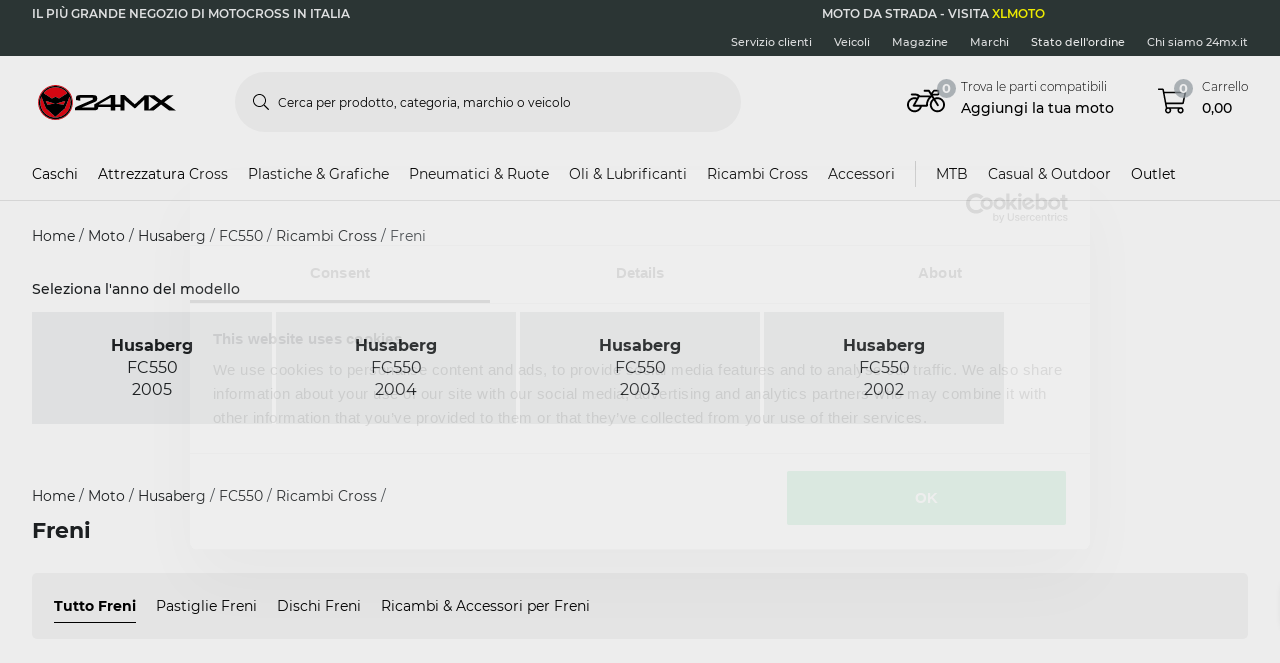

--- FILE ---
content_type: application/javascript; charset=UTF-8
request_url: https://dev.visualwebsiteoptimizer.com/j.php?a=772081&u=https%3A%2F%2Fwww.24mx.it%2Fricambi-cross%2Ffreni_c10021%2Fvehicle%2Fhusaberg%2Ffc550&vn=2.2&ph=1&st=2601.2100000002647&x=true
body_size: 12915
content:
(function(){function _vwo_err(e){function gE(e,a){return"https://dev.visualwebsiteoptimizer.com/ee.gif?a=772081&s=j.php&_cu="+encodeURIComponent(window.location.href)+"&e="+encodeURIComponent(e&&e.message&&e.message.substring(0,1e3)+"&vn=")+(e&&e.code?"&code="+e.code:"")+(e&&e.type?"&type="+e.type:"")+(e&&e.status?"&status="+e.status:"")+(a||"")}var vwo_e=gE(e);try{typeof navigator.sendBeacon==="function"?navigator.sendBeacon(vwo_e):(new Image).src=vwo_e}catch(err){}}try{var extE=0,prevMode=false;window._VWO_Jphp_StartTime = (window.performance && typeof window.performance.now === 'function' ? window.performance.now() : new Date().getTime());;;(function(){window._VWO=window._VWO||{};var aC=window._vwo_code;if(typeof aC==='undefined'){window._vwo_mt='dupCode';return;}if(window._VWO.sCL){window._vwo_mt='dupCode';window._VWO.sCDD=true;try{if(aC){clearTimeout(window._vwo_settings_timer);var h=document.querySelectorAll('#_vis_opt_path_hides');var x=h[h.length>1?1:0];x&&x.remove();}}catch(e){}return;}window._VWO.sCL=true;;window._vwo_mt="live";var localPreviewObject={};var previewKey="_vis_preview_"+772081;var wL=window.location;;try{localPreviewObject[previewKey]=window.localStorage.getItem(previewKey);JSON.parse(localPreviewObject[previewKey])}catch(e){localPreviewObject[previewKey]=""}try{window._vwo_tm="";var getMode=function(e){var n;if(window.name.indexOf(e)>-1){n=window.name}else{n=wL.search.match("_vwo_m=([^&]*)");n=n&&atob(decodeURIComponent(n[1]))}return n&&JSON.parse(n)};var ccMode=getMode("_vwo_cc");if(window.name.indexOf("_vis_heatmap")>-1||window.name.indexOf("_vis_editor")>-1||ccMode||window.name.indexOf("_vis_preview")>-1){try{if(ccMode){window._vwo_mt=decodeURIComponent(wL.search.match("_vwo_m=([^&]*)")[1])}else if(window.name&&JSON.parse(window.name)){window._vwo_mt=window.name}}catch(e){if(window._vwo_tm)window._vwo_mt=window._vwo_tm}}else if(window._vwo_tm.length){window._vwo_mt=window._vwo_tm}else if(location.href.indexOf("_vis_opt_preview_combination")!==-1&&location.href.indexOf("_vis_test_id")!==-1){window._vwo_mt="sharedPreview"}else if(localPreviewObject[previewKey]){window._vwo_mt=JSON.stringify(localPreviewObject)}if(window._vwo_mt!=="live"){;if(typeof extE!=="undefined"){extE=1}if(!getMode("_vwo_cc")){(function(){var cParam='';try{if(window.VWO&&window.VWO.appliedCampaigns){var campaigns=window.VWO.appliedCampaigns;for(var cId in campaigns){if(campaigns.hasOwnProperty(cId)){var v=campaigns[cId].v;if(cId&&v){cParam='&c='+cId+'-'+v+'-1';break;}}}}}catch(e){}var prevMode=false;_vwo_code.load('https://dev.visualwebsiteoptimizer.com/j.php?mode='+encodeURIComponent(window._vwo_mt)+'&a=772081&f=1&u='+encodeURIComponent(window._vis_opt_url||document.URL)+'&eventArch=true'+'&x=true'+cParam,{sL:window._vwo_code.sL});if(window._vwo_code.sL){prevMode=true;}})();}else{(function(){window._vwo_code&&window._vwo_code.finish();_vwo_ccc={u:"/j.php?a=772081&u=https%3A%2F%2Fwww.24mx.it%2Fricambi-cross%2Ffreni_c10021%2Fvehicle%2Fhusaberg%2Ffc550&vn=2.2&ph=1&st=2601.2100000002647&x=true"};var s=document.createElement("script");s.src="https://app.vwo.com/visitor-behavior-analysis/dist/codechecker/cc.min.js?r="+Math.random();document.head.appendChild(s)})()}}}catch(e){var vwo_e=new Image;vwo_e.src="https://dev.visualwebsiteoptimizer.com/ee.gif?s=mode_det&e="+encodeURIComponent(e&&e.stack&&e.stack.substring(0,1e3)+"&vn=");aC&&window._vwo_code.finish()}})();
;;window._vwo_cookieDomain="24mx.it";;;;_vwo_surveyAssetsBaseUrl="https://cdn.visualwebsiteoptimizer.com/";;if(prevMode){return}if(window._vwo_mt === "live"){window.VWO=window.VWO||[];window._vwo_acc_id=772081;window.VWO._=window.VWO._||{};;;window.VWO.visUuid="D5E0F1895FC3680B602A03B1A9C12ACB6|1aa8674c8e48673086da7ba67f282231";
;_vwo_code.sT=_vwo_code.finished();(function(c,a,e,d,b,z,g,sT){if(window.VWO._&&window.VWO._.isBot)return;const cookiePrefix=window._vwoCc&&window._vwoCc.cookiePrefix||"";const useLocalStorage=sT==="ls";const cookieName=cookiePrefix+"_vwo_uuid_v2";const escapedCookieName=cookieName.replace(/([.*+?^${}()|[\]\\])/g,"\\$1");const cookieDomain=g;function getValue(){if(useLocalStorage){return localStorage.getItem(cookieName)}else{const regex=new RegExp("(^|;\\s*)"+escapedCookieName+"=([^;]*)");const match=e.cookie.match(regex);return match?decodeURIComponent(match[2]):null}}function setValue(value,days){if(useLocalStorage){localStorage.setItem(cookieName,value)}else{e.cookie=cookieName+"="+value+"; expires="+new Date(864e5*days+ +new Date).toGMTString()+"; domain="+cookieDomain+"; path=/"}}let existingValue=null;if(sT){const cookieRegex=new RegExp("(^|;\\s*)"+escapedCookieName+"=([^;]*)");const cookieMatch=e.cookie.match(cookieRegex);const cookieValue=cookieMatch?decodeURIComponent(cookieMatch[2]):null;const lsValue=localStorage.getItem(cookieName);if(useLocalStorage){if(lsValue){existingValue=lsValue;if(cookieValue){e.cookie=cookieName+"=; expires=Thu, 01 Jan 1970 00:00:01 GMT; domain="+cookieDomain+"; path=/"}}else if(cookieValue){localStorage.setItem(cookieName,cookieValue);e.cookie=cookieName+"=; expires=Thu, 01 Jan 1970 00:00:01 GMT; domain="+cookieDomain+"; path=/";existingValue=cookieValue}}else{if(cookieValue){existingValue=cookieValue;if(lsValue){localStorage.removeItem(cookieName)}}else if(lsValue){e.cookie=cookieName+"="+lsValue+"; expires="+new Date(864e5*366+ +new Date).toGMTString()+"; domain="+cookieDomain+"; path=/";localStorage.removeItem(cookieName);existingValue=lsValue}}a=existingValue||a}else{const regex=new RegExp("(^|;\\s*)"+escapedCookieName+"=([^;]*)");const match=e.cookie.match(regex);a=match?decodeURIComponent(match[2]):a}-1==e.cookie.indexOf("_vis_opt_out")&&-1==d.location.href.indexOf("vwo_opt_out=1")&&(window.VWO.visUuid=a),a=a.split("|"),b=new Image,g=window._vis_opt_domain||c||d.location.hostname.replace(/^www\./,""),b.src="https://dev.visualwebsiteoptimizer.com/eu01/v.gif?cd="+(window._vis_opt_cookieDays||0)+"&a=772081&d="+encodeURIComponent(d.location.hostname.replace(/^www\./,"") || c)+"&u="+a[0]+"&h="+a[1]+"&t="+z,d.vwo_iehack_queue=[b],setValue(a.join("|"),366)})("24mx.it",window.VWO.visUuid,document,window,0,_vwo_code.sT,"24mx.it","false"||null);
;clearTimeout(window._vwo_settings_timer);window._vwo_settings_timer=null;;;;;var vwoCode=window._vwo_code;if(vwoCode.filterConfig&&vwoCode.filterConfig.filterTime==="balanced"){vwoCode.removeLoaderAndOverlay()}var vwo_CIF=false;var UAP=false;;;var _vwo_style=document.getElementById('_vis_opt_path_hides'),_vwo_css=(vwoCode.hide_element_style?vwoCode.hide_element_style():'{opacity:0 !important;filter:alpha(opacity=0) !important;background:none !important;transition:none !important;}')+':root {--vwo-el-opacity:0 !important;--vwo-el-filter:alpha(opacity=0) !important;--vwo-el-bg:none !important;--vwo-el-ts:none !important;}',_vwo_text="" + _vwo_css;if (_vwo_style) { var e = _vwo_style.classList.contains("_vis_hide_layer") && _vwo_style; if (UAP && !UAP() && vwo_CIF && !vwo_CIF()) { e ? e.parentNode.removeChild(e) : _vwo_style.parentNode.removeChild(_vwo_style) } else { if (e) { var t = _vwo_style = document.createElement("style"), o = document.getElementsByTagName("head")[0], s = document.querySelector("#vwoCode"); t.setAttribute("id", "_vis_opt_path_hides"), s && t.setAttribute("nonce", s.nonce), t.setAttribute("type", "text/css"), o.appendChild(t) } if (_vwo_style.styleSheet) _vwo_style.styleSheet.cssText = _vwo_text; else { var l = document.createTextNode(_vwo_text); _vwo_style.appendChild(l) } e ? e.parentNode.removeChild(e) : _vwo_style.removeChild(_vwo_style.childNodes[0])}};window.VWO.ssMeta = { enabled: 0, noSS: 0 };;;VWO._=VWO._||{};window._vwo_clicks=false;VWO._.allSettings=(function(){return{dataStore:{campaigns:{97:{"stag":0,"varSegAllowed":false,"ps":true,"triggers":["21897172"],"ss":{"js":{"1":"(function () {\n    function getWindowStorage(o) { return window.lc = window.lc || {}, window.lc[o] = window.lc[o] || {}, window.lc[o]; }\n\n    const CAMPAIGN_ID = 'pg24mx39';\n    getWindowStorage(CAMPAIGN_ID);\n\n    (function () {\n        vwo_$(document).ready(function () {\n            console.log('VWO Targeting JS loaded for campaign:', CAMPAIGN_ID);\n            if (getCookie('lc-qa')) {\n                if (!window[`${CAMPAIGN_ID}Generate`]) {\n                    runChecker();\n                }\n            }\n\n            function runChecker() {\n                {\n                    waitFor(() => document.querySelector('.o-desktop-header__menu') || document.querySelector('.o-mobile-header__searchbar') || document.querySelector('.o-desktop-header-checkout'))\n                        .then(() => {\n                            if (isTargetedPage()) {\n                                window[`${CAMPAIGN_ID}Generate`] = true;\n                            }\n                        })\n                        .catch(() => { });\n                }\n            }\n            function isTargetedPage() {\n                var isTargeted = false;\n                if (window.location.pathname.includes('product')) {\n                    isTargeted = true;\n                } else if (window.location.pathname.includes('checkout')) {\n                    isTargeted = true;\n                } else if (window.location.pathname === ('\/')) {\n                    isTargeted = true;\n                }\n\n                return isTargeted;\n            }\n\n            function waitFor(conditionFn, options = {}) {\n                const { signal, stopAfter = 7000, stopIf } = options;\n\n                return new Promise((resolve, reject) => {\n                    const interval = 50;\n                    let stoppedBy = '';\n                    let value;\n\n                    signal && signal.addEventListener('abort', () => { stoppedBy = 'signal'; });\n                    window.setTimeout(() => { stoppedBy = 'stopAfter timeout'; }, stopAfter);\n\n                    (function _innerWaitFor() {\n                        try { stopIf?.() && (stoppedBy = 'stopIf condition'); } catch (e) { \/* silent *\/ }\n                        if (stoppedBy) { reject(Error(`waitFor stopped: by ${stoppedBy}`)); return; } try { value = conditionFn(); } catch (e) { \/* silent *\/ }\n                        value ? resolve(value) : window.setTimeout(_innerWaitFor, interval);\n                    })();\n                });\n            }\n\n            function getCookie(name) {\n                let match = document.cookie.match(new RegExp('(^|;|;\\\\s)' + name + '=([^;]+)'));\n                return match && match[2] || '';\n            }\n        });\n    })();\n})()\n\/\/# sourceURL=url:\/\/LeanConvert\/pg24mx39\/targeting\/js.js\n"},"cta":0,"pu":"_vwo_u.cm('eO','js','1')","csa":1},"pg_config":["3083464"],"ep":1766071959000,"clickmap":0,"goals":{"12":{"mca":false,"type":"CUSTOM_GOAL","identifier":"vwo_pageView"},"7":{"mca":false,"type":"CUSTOM_GOAL","url":"._vwo_coal_1750068556482","identifier":null},"8":{"mca":false,"type":"CUSTOM_GOAL","identifier":"vwo_pageView"},"9":{"mca":false,"type":"CUSTOM_GOAL","identifier":"gtm.purchase-v2"},"10":{"mca":false,"type":"CUSTOM_GOAL","identifier":"vwo_bounce"},"11":{"mca":false,"type":"CUSTOM_GOAL","identifier":"vwo_pageView"},"14":{"mca":false,"type":"CUSTOM_GOAL","identifier":"lcPg39LearnMoreClick"},"13":{"mca":false,"type":"CUSTOM_GOAL","url":["o-mobile-header__carticon","o-desktop-header__navigation__drawers__item__minicart"],"identifier":"vwo_dom_click"},"1":{"mca":false,"type":"CUSTOM_GOAL","url":["o-productpage__add-to-cart"],"identifier":"vwo_dom_click"},"2":{"mca":false,"type":"CUSTOM_GOAL","identifier":"vwo_pageView"},"3":{"mca":false,"type":"CUSTOM_GOAL","identifier":"vwo_pageView"},"4":{"mca":false,"revenueProp":"orderTotalSek","type":"REVENUE_TRACKING","identifier":"gtm.purchase-v2"}},"status":"RUNNING","version":4,"multiple_domains":0,"ibe":0,"id":97,"name":"c-pg24mx39-price-match-banner[sand]","exclude_url":"","metrics":[{"id":1,"type":"m","metricId":1307182},{"id":2,"type":"m","metricId":286933},{"id":3,"type":"m","metricId":274078},{"id":4,"type":"m","metricId":1378686},{"id":7,"type":"g","metricId":0},{"id":8,"type":"m","metricId":1543166},{"id":9,"type":"m","metricId":1650090},{"id":10,"type":"m","metricId":1284268},{"id":11,"type":"m","metricId":1623468},{"id":12,"type":"m","metricId":1623462},{"id":13,"type":"m","metricId":1647180},{"id":14,"type":"m","metricId":1887230}],"GTM":1,"pgre":true,"sections":{"1":{"globalWidgetSnippetIds":{"1":[],"2":[]},"segment":{"1":1,"2":1},"triggers":[],"variation_names":{"1":"Control","2":"Variation-1"},"editorXPaths":{"1":[],"2":[]},"path":"","variations":{"1":[{"dHE":true,"rtag":"R_772081_97_1_1_0","tag":"C_772081_97_1_1_0","xpath":"DIV#wrapper > P-PROMOTIONS-RIBBON:first-child + P-ROUTE-TRANSITION-LOADER + P-CART-POPUPS + DIV > ROUTER-OUTLET:first-child + P-PRODUCT-PAGE > DIV:first-child > P-BREADCRUMBS:first-child + DIV > DIV:first-child > DIV:first-child > DIV:first-child + DIV > DIV:first-child > DIV:first-child > P-PRODUCT-PRICING:first-child + DIV + P-PRODUCT-PROMOTION-BOX + P-PRODUCT-PROMOTION-BOX + DIV > DIV:first-child + DIV > DIV:first-child > P-PRODUCT-VARIATIONS:first-child + P-BUTTON > BUTTON:first-child"}],"2":[{"tag":"C_772081_97_1_2_0","xpath":"HEAD"},{"dHE":true,"rtag":"R_772081_97_1_2_1","tag":"C_772081_97_1_2_1","xpath":".qa-pdp-add-to-cart-btn"}]}}},"comb_n":{"1":"Control","2":"Variation-1"},"type":"VISUAL_AB","mt":{"12":"16342284","7":"21898717","8":"15285266","9":"16620135","10":"12151696","11":"16342287","14":"19412156","13":"16612320","1":"12151705","2":"2239996","3":"2099497","4":"15151769"},"segment_code":"((_vwo_t.cm('eO', 'poll','_vwo_s().f_in(_vwo_s().gC(\\'lc-qa\\'),\\'2\\')') && _vwo_t.cm('eO', 'poll','_vwo_s().f_in(_vwo_s().jv(\\'pg24mx39Generate\\'),\\'true\\')')))","muts":{"post":{"refresh":true,"enabled":true}},"pc_traffic":100,"combs":{"1":0.01,"2":0.99},"urlRegex":"||||||","manual":false,"globalCode":[]}, 87:{"stag":0,"varSegAllowed":false,"ps":true,"triggers":["21125620"],"ss":{"pu":"_vwo_t.cm('eO','dom.load')","csa":0},"pg_config":["3063910"],"ep":1762250987000,"clickmap":0,"goals":{"5":{"mca":false,"type":"CUSTOM_GOAL","identifier":"gtm.purchase-v2"},"1":{"mca":false,"type":"CUSTOM_GOAL","identifier":"vwo_pageView"},"8":{"mca":false,"type":"CUSTOM_GOAL","url":["p-productcard"],"identifier":"vwo_dom_click"},"7":{"mca":false,"type":"CUSTOM_GOAL","identifier":"vwo_bounce"},"2":{"mca":false,"type":"CUSTOM_GOAL","url":["o-productpage__add-to-cart"],"identifier":"vwo_dom_click"},"3":{"mca":false,"type":"CUSTOM_GOAL","url":["o-mobile-header__carticon","o-desktop-header__navigation__drawers__item__minicart"],"identifier":"vwo_dom_click"},"4":{"mca":false,"type":"CUSTOM_GOAL","identifier":"vwo_pageView"}},"status":"RUNNING","version":4,"multiple_domains":0,"ibe":0,"id":87,"name":"c-pg24mx45-flags-on-pdp-plp-black-friday-vs-low-stock [sand]","exclude_url":"","metrics":[{"id":1,"type":"m","metricId":1623462},{"id":2,"type":"m","metricId":1307182},{"id":3,"type":"m","metricId":1647180},{"id":4,"type":"m","metricId":1623468},{"id":5,"type":"m","metricId":1650090},{"id":7,"type":"m","metricId":1284268},{"id":8,"type":"m","metricId":1925045}],"GTM":1,"pgre":true,"sections":{"1":{"globalWidgetSnippetIds":{"1":[],"2":[]},"segment":{"1":1,"2":1},"triggers":[],"variation_names":{"1":"Control","2":"Variation-1"},"editorXPaths":{"1":[],"2":[]},"path":"","variations":{"1":[],"2":[{"cpath":".lc-pg24mx45,.m-product-card-info__listprice,.m-product-card-info__discount-percentage,.m-product-card-info__price,.m-product-pricing__percentage,.m-product-pricing__discount-info,.m-product-pricing__price,.m-xsell-product__discount,.m-xsell-product__original-price,.m-xsell-product__price,.m-checkout-list__item-content .qa-product-actual-price,.qa-product-original-price,.lc-pg24mx45-discount-row,p-checkout-bonus-price,.text-line-through,.text-red,.lc-pg24mx45-cart-summary,.row--summary:has(> .qa-product-discounts),.a-product-variation__price-comparison,.a-product-variation__price-current,.qa-ocd-item-original-price,.qa-ocd-item-actual-price,.a-product-discount-percentage,.m-product-pricing__original-price,.o-raceTent__variant .m-radio__content .textsize-smaller.text-gray-shark","rtag":"R_772081_87_1_2_0","tag":"C_772081_87_1_2_0","xpath":"HEAD"}]}}},"comb_n":{"1":"Control","2":"Variation-1"},"type":"VISUAL_AB","mt":{"5":"16620135","1":"16342284","8":"20002987","7":"12151696","2":"12151705","3":"16612320","4":"16342287"},"segment_code":"(_vwo_t.cm('eO', 'poll','_vwo_s().f_in(_vwo_s().gC(\\'lc-qa\\'),\\'1\\')'))","muts":{"post":{"refresh":true,"enabled":true}},"pc_traffic":100,"combs":{"1":0.01,"2":0.99},"urlRegex":"||||||","manual":false,"globalCode":[]}, 93:{"stag":0,"varSegAllowed":false,"ps":true,"triggers":["22038733"],"ss":{"js":{"1":"(function () {\n    function getWindowStorage(o) { return window.lc = window.lc || {}, window.lc[o] = window.lc[o] || {}, window.lc[o]; }\n\n    const CAMPAIGN_ID = 'pg24mx31';\n    getWindowStorage(CAMPAIGN_ID);\n\n    vwo_$(document).ready(function () {\n        \/\/  if (getCookie('lc-qa')) {\n        if (!window[`${CAMPAIGN_ID}Generate`]) {\n            window[`${CAMPAIGN_ID}Generate`] = true;\n            console.info('lc-pg24mx31-targeting')\n        }\n        \/\/  }\n\n        function getCookie(name) {\n            let match = document.cookie.match(new RegExp('(^|;|;\\\\s)' + name + '=([^;]+)'));\n            return match && match[2] || '';\n        }\n    });\n})()\n\/\/# sourceURL=url:\/\/LeanConvert\/pg24mx31\/targeting\/js.js\n"},"pu":"_vwo_u.cm('eO','js','1')","csa":1},"pg_config":["3063910"],"ep":1763635383000,"clickmap":0,"goals":{"5":{"mca":false,"type":"CUSTOM_GOAL","identifier":"gtm.purchase-v2"},"7":{"mca":false,"type":"CUSTOM_GOAL","identifier":"vwo_bounce"},"8":{"mca":false,"type":"CUSTOM_GOAL","url":["p-productcard"],"identifier":"vwo_dom_click"},"9":{"mca":false,"type":"CUSTOM_GOAL","identifier":"lcPg24Mx31TargetedPdpViews"},"10":{"mca":false,"type":"CUSTOM_GOAL","identifier":"lcPg24Mx31TargetedAtb"},"1":{"mca":false,"type":"CUSTOM_GOAL","identifier":"vwo_pageView"},"2":{"mca":false,"type":"CUSTOM_GOAL","url":["o-productpage__add-to-cart"],"identifier":"vwo_dom_click"},"3":{"mca":false,"type":"CUSTOM_GOAL","url":["o-mobile-header__carticon","o-desktop-header__navigation__drawers__item__minicart"],"identifier":"vwo_dom_click"},"4":{"mca":false,"type":"CUSTOM_GOAL","identifier":"vwo_pageView"}},"status":"RUNNING","version":4,"multiple_domains":0,"ibe":0,"id":93,"name":"c-pg24mx31-most-viewed-vs-limited-edition [prod]","exclude_url":"","metrics":[{"id":1,"type":"m","metricId":1623462},{"id":2,"type":"m","metricId":1307182},{"id":3,"type":"m","metricId":1647180},{"id":4,"type":"m","metricId":1623468},{"id":5,"type":"m","metricId":1650090},{"id":7,"type":"m","metricId":1284268},{"id":8,"type":"m","metricId":1925045},{"id":9,"type":"m","metricId":1972234},{"id":10,"type":"m","metricId":1972231}],"GTM":1,"pgre":true,"sections":{"1":{"globalWidgetSnippetIds":{"3":[],"2":[],"1":[],"4":[]},"segment":{"3":1,"2":1,"1":1,"4":1},"triggers":[],"variation_names":{"3":"Variation-1","2":"Dafault","1":"Control","4":"Variation-2"},"editorXPaths":{"3":[],"2":[],"1":[],"4":[]},"path":"","variations":{"3":[{"tag":"C_772081_93_1_3_0","xpath":"HEAD"}],"2":[{"cpath":".lc-pg24mx45,.m-product-card-info__listprice,.m-product-card-info__discount-percentage,.m-product-card-info__price,.m-product-pricing__percentage,.m-product-pricing__discount-info,.m-product-pricing__price,.m-xsell-product__discount,.m-xsell-product__original-price,.m-xsell-product__price,.m-checkout-list__item-content .qa-product-actual-price,.qa-product-original-price,.lc-pg24mx45-discount-row,p-checkout-bonus-price,.text-line-through,.text-red,.lc-pg24mx45-cart-summary,.row--summary:has(> .qa-product-discounts),.a-product-variation__price-comparison,.a-product-variation__price-current,.qa-ocd-item-original-price,.qa-ocd-item-actual-price,.a-product-discount-percentage,.m-product-pricing__original-price,.o-raceTent__variant .m-radio__content .textsize-smaller.text-gray-shark","rtag":"R_772081_93_1_2_0","tag":"C_772081_93_1_2_0","xpath":"HEAD"}],"1":[],"4":[{"tag":"C_772081_93_1_4_0","xpath":"HEAD"}]}}},"comb_n":{"3":"Variation-1","2":"Dafault","1":"Control","4":"Variation-2"},"type":"VISUAL_AB","mt":{"5":"16620135","7":"12151696","8":"20002987","9":"20397031","10":"20397034","1":"16342284","2":"12151705","3":"16612320","4":"16342287"},"segment_code":"(_vwo_t.cm('eO', 'poll','_vwo_s().f_in(_vwo_s().jv(\\'pg24mx31Generate\\'),\\'true\\')'))","muts":{"post":{"refresh":true,"enabled":true}},"pc_traffic":100,"combs":{"3":0.33,"2":0.33,"1":0.01,"4":0.33},"urlRegex":"||||||","manual":false,"globalCode":[]}},changeSets:{},plugins:{"LIBINFO":{"OPA":{"PATH":"\/4.0","HASH":"88b9927e32a9e07865e4a4823816392dbr"},"TRACK":{"LIB_SUFFIX":"","HASH":"13868f8d526ad3d74df131c9d3ab264bbr"},"WORKER":{"HASH":"70faafffa0475802f5ee03ca5ff74179br"},"SURVEY_HTML":{"HASH":"9e434dd4255da1c47c8475dbe2dcce30br"},"SURVEY_DEBUG_EVENTS":{"HASH":"91d000aaba2a8e161d634c8c369dfbc1br"},"DEBUGGER_UI":{"HASH":"ac2f1194867fde41993ef74a1081ed6bbr"},"EVAD":{"LIB_SUFFIX":"","HASH":""},"HEATMAP_HELPER":{"HASH":"c5d6deded200bc44b99989eeb81688a4br"},"SURVEY":{"HASH":"353cdf4b76396a69267902eedeb23961br"}},"IP":"18.216.218.211","DACDNCONFIG":{"CINSTJS":false,"aSM":false,"CRECJS":false,"eNC":false,"PRTHD":false,"DONT_IOS":false,"CJ":false,"RDBG":false,"DNDOFST":1000,"CSHS":false,"DT":{"TC":"function(){ return _vwo_t.cm('eO','js',VWO._.dtc.ctId); };","SEGMENTCODE":"function(){ return _vwo_s().f_e(_vwo_s().dt(),'mobile') };","DELAYAFTERTRIGGER":1000,"DEVICE":"mobile"},"debugEvt":false,"DLRE":false,"UCP":false,"SD":false,"IAF":false,"jsConfig":{"vqe":false,"m360":1,"ast":0,"ele":1,"ivocpa":false,"earc":1,"se":1,"ge":1},"SPA":true,"SST":false,"BSECJ":false,"SPAR":false,"AST":false,"SCC":"{\"cache\":0}","FB":false,"CKLV":false},"ACCTZ":"GMT","PIICONFIG":false,"GEO":{"r":"OH","c":"Columbus","vn":"geoip2","rn":"Ohio","conC":"NA","cc":"US","cn":"United States","cEU":""},"UA":{"dt":"spider","br":"Other","de":"Other","ps":"desktop:false:Mac OS X:10.15.7:ClaudeBot:1:Spider","os":"MacOS"}},vwoData:{"gC":null,"pR":[]},crossDomain:{},integrations:{"97":{"GTM":1},"87":{"GTM":1},"93":{"GTM":1}},events:{"vwo_pageView":{},"lcPg24Mx15CartView":{},"lcPg24Mx15SearchProductClick":{},"lcPg24Mx15HomepageVisit":{},"lcPg11CartVisit":{},"lcPg11HpScroll":{},"gtm.purchase-v2":{},"revenueTest":{},"lcPg7ModalCtaClick":{},"lcPg7ModalClose":{},"lcTest":{},"lcPg4ManualBannerClick":{},"revenue":{},"vwo_survey_questionAttempted":{},"vwo_selection":{},"lcPg24Mx36TargetedPdpViews":{},"vwo_timer":{"nS":["timeSpent"]},"lcPg34VariantAtbClick":{},"vwo_dom_scroll":{"nS":["pxBottom","bottom","top","pxTop"]},"lcPg34BannerPdpView":{},"vwo_survey_submit":{},"vwo_newSessionCreated":{},"lcPg34SeeProductCtaClick":{},"vwo_goalVisit":{"nS":["expId"]},"vwo_surveyExtraData":{},"vwo_survey_reachedThankyou":{},"vwo_analyzeRecording":{},"vwo_analyzeHeatmap":{},"vwo_syncVisitorProp":{},"vwo_cursorThrashed":{},"vwo_variationShown":{},"vwo_survey_complete":{},"vwo_debugLogs":{},"vwo_survey_display":{},"vwo_dom_click":{"nS":["target.innerText","target"]},"vwo_survey_questionShown":{},"vwo_trackGoalVisited":{},"vwo_dom_hover":{},"vwo_sdkUsageStats":{},"vwo_fmeSdkInit":{},"vwo_dom_submit":{},"vwo_survey_surveyCompleted":{},"vwo_repeatedScrolled":{},"vwo_tabOut":{},"vwo_tabIn":{},"vwo_analyzeForm":{},"vwo_vA":{},"vwo_copy":{},"vwo_quickBack":{},"vwo_pageRefreshed":{},"vwo_rC":{},"vwo_recommendation_block_shown":{},"vwo_errorOnPage":{},"vwo_surveyAttempted":{},"vwo_page_session_count":{},"vwo_sessionSync":{},"vwo_appCrashed":{},"vwo_screenViewed":{},"vwo_appNotResponding":{},"vwo_log":{},"vwo_singleTap":{},"vwo_sdkDebug":{},"vwo_doubleTap":{},"vwo_scroll":{},"vwo_surveyQuestionDisplayed":{},"vwo_surveyQuestionAttempted":{},"vwo_surveyClosed":{},"vwo_surveyCompleted":{},"vwo_orientationChanged":{},"vwo_appTerminated":{},"vwo_appComesInForeground":{},"vwo_fling":{},"vwo_appLaunched":{},"vwo_networkChanged":{},"vwo_longPress":{},"vwo_mouseout":{},"vwo_performance":{},"vwo_surveyDisplayed":{},"lcPg24Mx33PopupTrigger":{},"lcPg24Mx31TargetedPdpViews":{},"lcPg24Mx31TargetedAtb":{},"lcPg24Mx36TargetedAtb":{},"vwo_pageUnload":{},"vwo_appGoesInBackground":{},"vwo_autoCapture":{},"vwo_zoom":{},"lcPg32IIconHover":{},"lcPg28SignUp":{},"lcPg28ExitRate":{},"lcPg28PopupShow":{},"lcPg39LearnMoreClick":{},"lcPg24Mx16Scroll":{},"purchase":{},"vwo_survey_close":{},"vwo_survey_attempt":{},"vwo_customConversion":{},"vwo_revenue":{},"vwo_customTrigger":{},"vwo_leaveIntent":{},"vwo_conversion":{},"vwo_repeatedHovered":{},"vwo_surveyQuestionSubmitted":{}},visitorProps:{"vwo_domain":{},"vwo_email":{}},uuid:"D5E0F1895FC3680B602A03B1A9C12ACB6",syV:{},syE:{},cSE:{},CIF:false,syncEvent:"sessionCreated",syncAttr:"sessionCreated"},sCIds:{},oCids:["97","87","93"],triggers:{"16342287":{"cnds":[{"id":1000,"event":"vwo_pageView","filters":[["page.url","pgc","2994370"]]}],"dslv":2},"16342284":{"cnds":[{"id":1000,"event":"vwo_pageView","filters":[["page.url","pgc","2994367"]]}],"dslv":2},"16612320":{"cnds":[{"id":1000,"event":"vwo_dom_click","filters":[["event.target","sel",".o-mobile-header__carticon,.o-desktop-header__navigation__drawers__item__minicart"]]}],"dslv":2},"19412156":{"cnds":[{"id":1000,"event":"lcPg39LearnMoreClick","filters":[]}],"dslv":2},"21897169":{"cnds":[{"id":0,"event":"vwo_postInit","filters":[[["tags.ce97_4_1"],"exec"]]}]},"21897172":{"cnds":["a",{"event":"vwo_mutationObserved","id":2},{"event":"vwo_notRedirecting","id":4,"filters":[]},{"event":"vwo_visibilityTriggered","id":5,"filters":[]},["o",{"id":1000,"event":"vwo_timer","filters":[["storage.cookies.lc-qa","eq","2"],["window.pg24mx39Generate","eq","true"]],"exitTrigger":"21897169"},{"id":1001,"event":"vwo_pageView","filters":[["storage.cookies.lc-qa","eq","2"],["window.pg24mx39Generate","eq","true"]]}],["o",{"id":500,"event":"vwo_pageView","filters":[["storage.cookies._vis_opt_exp_97_combi","nbl"]]},{"id":1003,"event":"vwo_pageView","filters":[]}]],"dslv":2},"2099497":{"cnds":[{"id":1000,"event":"vwo_pageView","filters":[["page.url","pgc","3013606"]]}],"dslv":2},"2239996":{"cnds":[{"id":1000,"event":"vwo_pageView","filters":[["page.url","pgc","2994370"]]}],"dslv":2},"2":{"cnds":[{"event":"vwo_variationShown","id":100}]},"20397034":{"cnds":[{"id":1000,"event":"lcPg24Mx31TargetedAtb","filters":[]}],"dslv":2},"8":{"cnds":[{"event":"vwo_pageView","id":102}]},"5":{"cnds":[{"event":"vwo_postInit","id":101}]},"20397031":{"cnds":[{"id":1000,"event":"lcPg24Mx31TargetedPdpViews","filters":[]}],"dslv":2},"22038730":{"cnds":[{"id":0,"event":"vwo_postInit","filters":[[["tags.ce93_4_1"],"exec"]]}]},"22038733":{"cnds":["a",{"event":"vwo_mutationObserved","id":2},{"event":"vwo_notRedirecting","id":4,"filters":[]},{"event":"vwo_visibilityTriggered","id":5,"filters":[]},["o",{"id":1000,"event":"vwo_timer","filters":[["tags.js_c22097d36755a66db0e004fd81549c32","eq","true"]],"exitTrigger":"22038730"},{"id":1001,"event":"vwo_pageView","filters":[["tags.js_c22097d36755a66db0e004fd81549c32","eq","true"]]}],{"id":1003,"event":"vwo_pageView","filters":[]}],"dslv":2},"9":{"cnds":[{"event":"vwo_groupCampTriggered","id":105}]},"20002987":{"cnds":[{"id":1000,"event":"vwo_dom_click","filters":[["event.target","sel","p-productcard"]]}],"dslv":2},"11":{"cnds":[{"event":"vwo_dynDataFetched","id":105,"filters":[["event.state","eq",1]]}]},"75":{"cnds":[{"event":"vwo_urlChange","id":99}]},"12151705":{"cnds":[{"id":1000,"event":"vwo_dom_click","filters":[["event.target","sel",".o-productpage__add-to-cart"]]}],"dslv":2},"21125617":{"cnds":[{"id":0,"event":"vwo_dom_DOMContentLoaded"}]},"21125620":{"cnds":["a",{"id":1003,"event":"vwo_pageView","filters":[]},["o",{"id":500,"event":"vwo_pageView","filters":[["storage.cookies._vis_opt_exp_87_combi","nbl"]]},["a",{"event":"vwo_mutationObserved","id":2},{"event":"vwo_notRedirecting","id":4,"filters":[]},{"event":"vwo_visibilityTriggered","id":5,"filters":[]},["o",{"id":1000,"event":"vwo_timer","filters":[["storage.cookies.lc-qa","eq","1"]],"exitTrigger":"21125617"},{"id":1001,"event":"vwo_pageView","filters":[["storage.cookies.lc-qa","eq","1"]]}]]]],"dslv":2},"15151769":{"cnds":[{"id":1000,"event":"gtm.purchase-v2","filters":[]}],"dslv":2},"21898717":{"cnds":[{"id":1000,"event":"vwo_dom_click","filters":[["event.target","sel","._vwo_coal_1750068556482"]]}],"dslv":2},"15285266":{"cnds":[{"id":1000,"event":"vwo_pageView","filters":[]}],"dslv":2},"16620135":{"cnds":[{"id":1000,"event":"gtm.purchase-v2","filters":[]}],"dslv":2},"12151696":{"cnds":[{"id":1000,"event":"vwo_pageView","filters":[]}],"dslv":2}},preTriggers:{},tags:{ce93_4_1:{ fn:function(executeTrigger, vwo_$) {
            ((function () {
    function getWindowStorage(o) { return window.lc = window.lc || {}, window.lc[o] = window.lc[o] || {}, window.lc[o]; }

    const CAMPAIGN_ID = 'pg24mx31';
    getWindowStorage(CAMPAIGN_ID);

    vwo_$(document).ready(function () {
        //  if (getCookie('lc-qa')) {
        if (!window[`${CAMPAIGN_ID}Generate`]) {
            window[`${CAMPAIGN_ID}Generate`] = true;
            console.info('lc-pg24mx31-targeting')
        }
        //  }

        function getCookie(name) {
            let match = document.cookie.match(new RegExp('(^|;|;\\s)' + name + '=([^;]+)'));
            return match && match[2] || '';
        }
    });
})()
//# sourceURL=url://LeanConvert/pg24mx31/targeting/js.js
)()
            }}, js_c22097d36755a66db0e004fd81549c32:{ fn:function() { return window.pg24mx31Generate }}, ce97_4_1:{ fn:function(executeTrigger, vwo_$) {
            ((function () {
    function getWindowStorage(o) { return window.lc = window.lc || {}, window.lc[o] = window.lc[o] || {}, window.lc[o]; }

    const CAMPAIGN_ID = 'pg24mx39';
    getWindowStorage(CAMPAIGN_ID);

    (function () {
        vwo_$(document).ready(function () {
            console.log('VWO Targeting JS loaded for campaign:', CAMPAIGN_ID);
            if (getCookie('lc-qa')) {
                if (!window[`${CAMPAIGN_ID}Generate`]) {
                    runChecker();
                }
            }

            function runChecker() {
                {
                    waitFor(() => document.querySelector('.o-desktop-header__menu') || document.querySelector('.o-mobile-header__searchbar') || document.querySelector('.o-desktop-header-checkout'))
                        .then(() => {
                            if (isTargetedPage()) {
                                window[`${CAMPAIGN_ID}Generate`] = true;
                            }
                        })
                        .catch(() => { });
                }
            }
            function isTargetedPage() {
                var isTargeted = false;
                if (window.location.pathname.includes('product')) {
                    isTargeted = true;
                } else if (window.location.pathname.includes('checkout')) {
                    isTargeted = true;
                } else if (window.location.pathname === ('/')) {
                    isTargeted = true;
                }

                return isTargeted;
            }

            function waitFor(conditionFn, options = {}) {
                const { signal, stopAfter = 7000, stopIf } = options;

                return new Promise((resolve, reject) => {
                    const interval = 50;
                    let stoppedBy = '';
                    let value;

                    signal && signal.addEventListener('abort', () => { stoppedBy = 'signal'; });
                    window.setTimeout(() => { stoppedBy = 'stopAfter timeout'; }, stopAfter);

                    (function _innerWaitFor() {
                        try { stopIf?.() && (stoppedBy = 'stopIf condition'); } catch (e) { /* silent */ }
                        if (stoppedBy) { reject(Error(`waitFor stopped: by ${stoppedBy}`)); return; } try { value = conditionFn(); } catch (e) { /* silent */ }
                        value ? resolve(value) : window.setTimeout(_innerWaitFor, interval);
                    })();
                });
            }

            function getCookie(name) {
                let match = document.cookie.match(new RegExp('(^|;|;\\s)' + name + '=([^;]+)'));
                return match && match[2] || '';
            }
        });
    })();
})()
//# sourceURL=url://LeanConvert/pg24mx39/targeting/js.js
)()
            }}},rules:[{"triggers":["16342287"],"tags":[{"data":{"type":"m","campaigns":[{"g":11,"c":97}]},"id":"metric","metricId":1623468},{"data":{"type":"m","campaigns":[{"g":4,"c":87}]},"id":"metric","metricId":1623468},{"data":{"type":"m","campaigns":[{"g":4,"c":93}]},"id":"metric","metricId":1623468}]},{"triggers":["16342284"],"tags":[{"data":{"type":"m","campaigns":[{"g":12,"c":97}]},"id":"metric","metricId":1623462},{"data":{"type":"m","campaigns":[{"g":1,"c":87}]},"id":"metric","metricId":1623462},{"data":{"type":"m","campaigns":[{"g":1,"c":93}]},"id":"metric","metricId":1623462}]},{"triggers":["16612320"],"tags":[{"data":{"type":"m","campaigns":[{"g":13,"c":97}]},"id":"metric","metricId":1647180},{"data":{"type":"m","campaigns":[{"g":3,"c":87}]},"id":"metric","metricId":1647180},{"data":{"type":"m","campaigns":[{"g":3,"c":93}]},"id":"metric","metricId":1647180}]},{"triggers":["19412156"],"tags":[{"data":{"type":"m","campaigns":[{"g":14,"c":97}]},"id":"metric","metricId":1887230}]},{"triggers":["21897172"],"tags":[{"id":"runCampaign","priority":4,"data":"campaigns.97"}]},{"triggers":["22038733"],"tags":[{"id":"runCampaign","priority":4,"data":"campaigns.93"}]},{"triggers":["20397034"],"tags":[{"data":{"type":"m","campaigns":[{"g":10,"c":93}]},"id":"metric","metricId":1972231}]},{"triggers":["20397031"],"tags":[{"data":{"type":"m","campaigns":[{"g":9,"c":93}]},"id":"metric","metricId":1972234}]},{"triggers":["20002987"],"tags":[{"data":{"type":"m","campaigns":[{"g":8,"c":87}]},"id":"metric","metricId":1925045},{"data":{"type":"m","campaigns":[{"g":8,"c":93}]},"id":"metric","metricId":1925045}]},{"triggers":["2099497"],"tags":[{"data":{"type":"m","campaigns":[{"g":3,"c":97}]},"id":"metric","metricId":274078}]},{"triggers":["12151705"],"tags":[{"data":{"type":"m","campaigns":[{"g":1,"c":97}]},"id":"metric","metricId":1307182},{"data":{"type":"m","campaigns":[{"g":2,"c":87}]},"id":"metric","metricId":1307182},{"data":{"type":"m","campaigns":[{"g":2,"c":93}]},"id":"metric","metricId":1307182}]},{"triggers":["2239996"],"tags":[{"data":{"type":"m","campaigns":[{"g":2,"c":97}]},"id":"metric","metricId":286933}]},{"triggers":["21125620"],"tags":[{"id":"runCampaign","priority":4,"data":"campaigns.87"}]},{"triggers":["15151769"],"tags":[{"data":{"type":"m","campaigns":[{"g":4,"c":97}]},"id":"metric","metricId":1378686}]},{"triggers":["21898717"],"tags":[{"data":{"type":"g","campaigns":[{"g":7,"c":97}]},"id":"metric","metricId":0}]},{"triggers":["15285266"],"tags":[{"data":{"type":"m","campaigns":[{"g":8,"c":97}]},"id":"metric","metricId":1543166}]},{"triggers":["16620135"],"tags":[{"data":{"type":"m","campaigns":[{"g":9,"c":97}]},"id":"metric","metricId":1650090},{"data":{"type":"m","campaigns":[{"g":5,"c":87}]},"id":"metric","metricId":1650090},{"data":{"type":"m","campaigns":[{"g":5,"c":93}]},"id":"metric","metricId":1650090}]},{"triggers":["12151696"],"tags":[{"data":{"type":"m","campaigns":[{"g":10,"c":97}]},"id":"metric","metricId":1284268},{"data":{"type":"m","campaigns":[{"g":7,"c":87}]},"id":"metric","metricId":1284268},{"data":{"type":"m","campaigns":[{"g":7,"c":93}]},"id":"metric","metricId":1284268}]},{"triggers":["5"],"tags":[{"id":"checkEnvironment"}]},{"triggers":["8"],"tags":[{"id":"prePostMutation","priority":3},{"id":"groupCampaigns","priority":2}]},{"triggers":["9"],"tags":[{"id":"visibilityService","priority":2}]},{"triggers":["2"],"tags":[{"id":"runTestCampaign"}]},{"triggers":["11"],"tags":[{"id":"revaluateHiding","priority":3}]},{"triggers":["75"],"tags":[{"id":"urlChange"}]}],pages:{"ec":[{"2994373":{"inc":["o",["url","urlReg","(?i).*"]]}}]},pagesEval:{"ec":[2994373]},stags:{},domPath:{}}})();
;;var commonWrapper=function(argument){if(!argument){argument={valuesGetter:function(){return{}},valuesSetter:function(){},verifyData:function(){return{}}}}var getVisitorUuid=function(){if(window._vwo_acc_id>=1037725){return window.VWO&&window.VWO.get("visitor.id")}else{return window.VWO._&&window.VWO._.cookies&&window.VWO._.cookies.get("_vwo_uuid")}};var pollInterval=100;var timeout=6e4;return function(){var accountIntegrationSettings={};var _interval=null;function waitForAnalyticsVariables(){try{accountIntegrationSettings=argument.valuesGetter();accountIntegrationSettings.visitorUuid=getVisitorUuid()}catch(error){accountIntegrationSettings=undefined}if(accountIntegrationSettings&&argument.verifyData(accountIntegrationSettings)){argument.valuesSetter(accountIntegrationSettings);return 1}return 0}var currentTime=0;_interval=setInterval((function(){currentTime=currentTime||performance.now();var result=waitForAnalyticsVariables();if(result||performance.now()-currentTime>=timeout){clearInterval(_interval)}}),pollInterval)}};
        commonWrapper({valuesGetter:function(){return {"ga4s":0}},valuesSetter:function(data){var singleCall=data["ga4s"]||0;if(singleCall){window.sessionStorage.setItem("vwo-ga4-singlecall",true)}var ga4_device_id="";if(typeof window.VWO._.cookies!=="undefined"){ga4_device_id=window.VWO._.cookies.get("_ga")||""}if(ga4_device_id){window.vwo_ga4_uuid=ga4_device_id.split(".").slice(-2).join(".")}},verifyData:function(data){if(typeof window.VWO._.cookies!=="undefined"){return window.VWO._.cookies.get("_ga")||""}else{return false}}})();
        var pushBasedCommonWrapper=function(argument){var firedCamp={};if(!argument){argument={integrationName:"",getExperimentList:function(){},accountSettings:function(){},pushData:function(){}}}return function(){window.VWO=window.VWO||[];var getVisitorUuid=function(){if(window._vwo_acc_id>=1037725){return window.VWO&&window.VWO.get("visitor.id")}else{return window.VWO._&&window.VWO._.cookies&&window.VWO._.cookies.get("_vwo_uuid")}};var sendDebugLogsOld=function(expId,variationId,errorType,user_type,data){try{var errorPayload={f:argument["integrationName"]||"",a:window._vwo_acc_id,url:window.location.href,exp:expId,v:variationId,vwo_uuid:getVisitorUuid(),user_type:user_type};if(errorType=="initIntegrationCallback"){errorPayload["log_type"]="initIntegrationCallback";errorPayload["data"]=JSON.stringify(data||"")}else if(errorType=="timeout"){errorPayload["timeout"]=true}if(window.VWO._.customError){window.VWO._.customError({msg:"integration debug",url:window.location.href,lineno:"",colno:"",source:JSON.stringify(errorPayload)})}}catch(e){window.VWO._.customError&&window.VWO._.customError({msg:"integration debug failed",url:"",lineno:"",colno:"",source:""})}};var sendDebugLogs=function(expId,variationId,errorType,user_type){var eventName="vwo_debugLogs";var eventPayload={};try{eventPayload={intName:argument["integrationName"]||"",varId:variationId,expId:expId,type:errorType,vwo_uuid:getVisitorUuid(),user_type:user_type};if(window.VWO._.event){window.VWO._.event(eventName,eventPayload,{enableLogs:1})}}catch(e){eventPayload={msg:"integration event log failed",url:window.location.href};window.VWO._.event&&window.VWO._.event(eventName,eventPayload)}};var callbackFn=function(data){if(!data)return;var expId=data[1],variationId=data[2],repeated=data[0],singleCall=0,debug=0;var experimentList=argument.getExperimentList();var integrationName=argument["integrationName"]||"vwo";if(typeof argument.accountSettings==="function"){var accountSettings=argument.accountSettings();if(accountSettings){singleCall=accountSettings["singleCall"];debug=accountSettings["debug"]}}if(debug){sendDebugLogs(expId,variationId,"intCallTriggered",repeated);sendDebugLogsOld(expId,variationId,"initIntegrationCallback",repeated)}if(singleCall&&(repeated==="vS"||repeated==="vSS")||firedCamp[expId]){return}window.expList=window.expList||{};var expList=window.expList[integrationName]=window.expList[integrationName]||[];if(expId&&variationId&&["VISUAL_AB","VISUAL","SPLIT_URL"].indexOf(_vwo_exp[expId].type)>-1){if(experimentList.indexOf(+expId)!==-1){firedCamp[expId]=variationId;var visitorUuid=getVisitorUuid();var pollInterval=100;var currentTime=0;var timeout=6e4;var user_type=_vwo_exp[expId].exec?"vwo-retry":"vwo-new";var interval=setInterval((function(){if(expList.indexOf(expId)!==-1){clearInterval(interval);return}currentTime=currentTime||performance.now();var toClearInterval=argument.pushData(expId,variationId,visitorUuid);if(debug&&toClearInterval){sendDebugLogsOld(expId,variationId,"",user_type);sendDebugLogs(expId,variationId,"intDataPushed",user_type)}var isTimeout=performance.now()-currentTime>=timeout;if(isTimeout&&debug){sendDebugLogsOld(expId,variationId,"timeout",user_type);sendDebugLogs(expId,variationId,"intTimeout",user_type)}if(toClearInterval||isTimeout){clearInterval(interval)}if(toClearInterval){window.expList[integrationName].push(expId)}}),pollInterval||100)}}};window.VWO.push(["onVariationApplied",callbackFn]);window.VWO.push(["onVariationShownSent",callbackFn])}};
    var surveyDataCommonWrapper=function(argument){window._vwoFiredSurveyEvents=window._vwoFiredSurveyEvents||{};if(!argument){argument={getCampaignList:function(){return[]},surveyStatusChange:function(){},answerSubmitted:function(){}}}return function(){window.VWO=window.VWO||[];function getValuesFromAnswers(answers){return answers.map((function(ans){return ans.value}))}function generateHash(str){var hash=0;for(var i=0;i<str.length;i++){hash=(hash<<5)-hash+str.charCodeAt(i);hash|=0}return hash}function getEventKey(data,status){if(status==="surveySubmitted"){var values=getValuesFromAnswers(data.answers).join("|");return generateHash(data.surveyId+"_"+data.questionText+"_"+values)}else{return data.surveyId+"_"+status}}function commonSurveyCallback(data,callback,surveyStatus){if(!data)return;var surveyId=data.surveyId;var campaignList=argument.getCampaignList();if(surveyId&&campaignList.indexOf(+surveyId)!==-1){var eventKey=getEventKey(data,surveyStatus);if(window._vwoFiredSurveyEvents[eventKey])return;window._vwoFiredSurveyEvents[eventKey]=true;var surveyData={accountId:data.accountId,surveyId:data.surveyId,uuid:data.uuid};if(surveyStatus==="surveySubmitted"){Object.assign(surveyData,{questionType:data.questionType,questionText:data.questionText,answers:data.answers,answersValue:getValuesFromAnswers(data.answers),skipped:data.skipped})}var pollInterval=100;var currentTime=0;var timeout=6e4;var interval=setInterval((function(){currentTime=currentTime||performance.now();var done=callback(surveyId,surveyStatus,surveyData);var expired=performance.now()-currentTime>=timeout;if(done||expired){window._vwoFiredSurveyEvents[eventKey]=true;clearInterval(interval)}}),pollInterval)}}window.VWO.push(["onSurveyShown",function(data){commonSurveyCallback(data,argument.surveyStatusChange,"surveyShown")}]);window.VWO.push(["onSurveyCompleted",function(data){commonSurveyCallback(data,argument.surveyStatusChange,"surveyCompleted")}]);window.VWO.push(["onSurveyAnswerSubmitted",function(data){commonSurveyCallback(data,argument.answerSubmitted,"surveySubmitted")}])}};
    (function(){var VWOOmniTemp={};window.VWOOmni=window.VWOOmni||{};for(var key in VWOOmniTemp)Object.prototype.hasOwnProperty.call(VWOOmniTemp,key)&&(window.VWOOmni[key]=VWOOmniTemp[key]);window._vwoIntegrationsLoaded=1;pushBasedCommonWrapper({integrationName:"GA4",getExperimentList:function(){return [97,93,87]},accountSettings:function(){var accountIntegrationSettings={"dataVariable":"","setupVia":"","manualSetup":false};if(accountIntegrationSettings["debugType"]=="ga4"&&accountIntegrationSettings["debug"]){accountIntegrationSettings["debug"]=1}else{accountIntegrationSettings["debug"]=0}return accountIntegrationSettings},pushData:function(expId,variationId){var accountIntegrationSettings={"dataVariable":"","setupVia":"","manualSetup":false};var ga4Setup=accountIntegrationSettings["setupVia"]||"gtag";if(typeof window.gtag!=="undefined"&&ga4Setup=="gtag"){window.gtag("event","VWO",{vwo_campaign_name:window._vwo_exp[expId].name+":"+expId,vwo_variation_name:window._vwo_exp[expId].comb_n[variationId]+":"+variationId});window.gtag("event","experience_impression",{exp_variant_string:"VWO-"+expId+"-"+variationId});return true}return false}})();pushBasedCommonWrapper({integrationName:"GA4-GTM",getExperimentList:function(){return [97,93,87]},accountSettings:function(){var accountIntegrationSettings={"dataVariable":"","setupVia":"","manualSetup":false};if(accountIntegrationSettings["debugType"]=="gtm"&&accountIntegrationSettings["debug"]){accountIntegrationSettings["debug"]=1}else{accountIntegrationSettings["debug"]=0}return accountIntegrationSettings},pushData:function(expId,variationId){var accountIntegrationSettings={"dataVariable":"","setupVia":"","manualSetup":false};var ga4Setup=accountIntegrationSettings["setupVia"]||"gtm";var dataVariable=accountIntegrationSettings["dataVariable"]||"dataLayer";if(typeof window[dataVariable]!=="undefined"&&ga4Setup=="gtm"){window[dataVariable].push({event:"vwo-data-push-ga4",vwo_exp_variant_string:"VWO-"+expId+"-"+variationId});return true}return false}})();
        ;})();(function(){window.VWO=window.VWO||[];var pollInterval=100;var _vis_data={};var intervalObj={};var analyticsTimerObj={};var experimentListObj={};window.VWO.push(["onVariationApplied",function(data){if(!data){return}var expId=data[1],variationId=data[2];if(expId&&variationId&&["VISUAL_AB","VISUAL","SPLIT_URL"].indexOf(window._vwo_exp[expId].type)>-1){}}])})();;
;var vD=VWO.data||{};VWO.data={content:{"fns":{"list":{"vn":1,"args":{"1":{}}}}},as:"r2eu01.visualwebsiteoptimizer.com",dacdnUrl:"https://dev.visualwebsiteoptimizer.com",accountJSInfo:{"collUrl":"https:\/\/dev.visualwebsiteoptimizer.com\/eu01\/","pc":{"a":0,"t":0},"tpc":{},"rp":30,"noSS":false,"ts":1770031943}};for(var k in vD){VWO.data[k]=vD[k]};var gcpfb=function(a,loadFunc,status,err,success){function vwoErr() {_vwo_err({message:"Google_Cdn failing for " + a + ". Trying Fallback..",code:"cloudcdnerr",status:status});} if(a.indexOf("/cdn/")!==-1){loadFunc(a.replace("cdn/",""),err,success); vwoErr(); return true;} else if(a.indexOf("/dcdn/")!==-1&&a.indexOf("evad.js") !== -1){loadFunc(a.replace("dcdn/",""),err,success); vwoErr(); return true;}};window.VWO=window.VWO || [];window.VWO._= window.VWO._ || {};window.VWO._.gcpfb=gcpfb;;window._vwoCc = window._vwoCc || {}; if (typeof window._vwoCc.dAM === 'undefined') { window._vwoCc.dAM = 1; };var d={cookie:document.cookie,URL:document.URL,referrer:document.referrer};var w={VWO:{_:{}},location:{href:window.location.href,search:window.location.search},_vwoCc:window._vwoCc};;window._vwo_cdn="https://dev.visualwebsiteoptimizer.com/cdn/";window._vwo_apm_debug_cdn="https://dev.visualwebsiteoptimizer.com/cdn/";window.VWO._.useCdn=true;window.vwo_eT="br";window._VWO=window._VWO||{};window._VWO.fSeg={};window._VWO.dcdnUrl="/dcdn/settings.js";;window.VWO.sTs=1769786124;window._VWO._vis_nc_lib=window._vwo_cdn+"edrv/beta/nc-8855387dd2769e4cb87c45391d4aba69.br.js";var loadWorker=function(url){_vwo_code.load(url, { dSC: true, onloadCb: function(xhr,a){window._vwo_wt_l=true;if(xhr.status===200 ||xhr.status===304){var code="var window="+JSON.stringify(w)+",document="+JSON.stringify(d)+";window.document=document;"+xhr.responseText;var blob=new Blob([code||"throw new Error('code not found!');"],{type:"application/javascript"}),url=URL.createObjectURL(blob); var CoreWorker = window.VWO.WorkerRef || window.Worker; window.mainThread={webWorker:new CoreWorker(url)};window.vwoChannelFW=new MessageChannel();window.vwoChannelToW=new MessageChannel();window.mainThread.webWorker.postMessage({vwoChannelToW:vwoChannelToW.port1,vwoChannelFW:vwoChannelFW.port2},[vwoChannelToW.port1, vwoChannelFW.port2]);if(!window._vwo_mt_f)return window._vwo_wt_f=true;_vwo_code.addScript({text:window._vwo_mt_f});delete window._vwo_mt_f}else{if(gcpfb(a,loadWorker,xhr.status)){return;}_vwo_code.finish("&e=loading_failure:"+a)}}, onerrorCb: function(a){if(gcpfb(a,loadWorker)){return;}window._vwo_wt_l=true;_vwo_code.finish("&e=loading_failure:"+a);}})};loadWorker("https://dev.visualwebsiteoptimizer.com/cdn/edrv/beta/worker-13e5e106ecc211a923fd7bcd3683c425.br.js");;var _vis_opt_file;var _vis_opt_lib;var check_vn=function f(){try{var[r,n,t]=window.jQuery.fn.jquery.split(".").map(Number);return 2===r||1===r&&(4<n||4===n&&2<=t)}catch(r){return!1}};var uxj=vwoCode.use_existing_jquery&&typeof vwoCode.use_existing_jquery()!=="undefined";var lJy=uxj&&vwoCode.use_existing_jquery()&&check_vn();if(window.VWO._.allSettings.dataStore.previewExtraSettings!=undefined&&window.VWO._.allSettings.dataStore.previewExtraSettings.isSurveyPreviewMode){var surveyHash=window.VWO._.allSettings.dataStore.plugins.LIBINFO.SURVEY_DEBUG_EVENTS.HASH;var param1="evad.js?va=";var param2="&d=debugger_new";var param3="&sp=1&a=772081&sh="+surveyHash;_vis_opt_file=uxj?lJy?param1+"vanj"+param2:param1+"va_gq"+param2:param1+"edrv/beta/va_gq-3cee6e94022bfaeb34ca7ec1b48fa7d8.br.js"+param2;_vis_opt_file=_vis_opt_file+param3;_vis_opt_lib="https://dev.visualwebsiteoptimizer.com/dcdn/"+_vis_opt_file}else if(window.VWO._.allSettings.dataStore.mode!=undefined&&window.VWO._.allSettings.dataStore.mode=="PREVIEW"){ var path1 = 'edrv/beta/pd_'; var path2 = window.VWO._.allSettings.dataStore.plugins.LIBINFO.EVAD.HASH + ".js"; ;if(typeof path1!=="undefined"&&path1){_vis_opt_file=uxj?lJy?path1+"vanj.js":path1+"va_gq"+path2:path1+"edrv/beta/va_gq-3cee6e94022bfaeb34ca7ec1b48fa7d8.br.js"+path2;_vis_opt_lib="https://dev.visualwebsiteoptimizer.com/cdn/"+_vis_opt_file}_vis_opt_file=uxj?lJy?path1+"vanj.js":path1+"va_gq"+path2:path1+"edrv/beta/va_gq-3cee6e94022bfaeb34ca7ec1b48fa7d8.br.js"+path2;_vis_opt_lib="https://dev.visualwebsiteoptimizer.com/cdn/"+_vis_opt_file}else{var vaGqFile="edrv/beta/va_gq-3cee6e94022bfaeb34ca7ec1b48fa7d8.br.js";_vis_opt_file=uxj?lJy?"edrv/beta/vanj-ffa4459b8e5a077de664fc6c58f53c0c.br.js":vaGqFile:"edrv/beta/va_gq-3cee6e94022bfaeb34ca7ec1b48fa7d8.br.js";if(_vis_opt_file.indexOf("vanj")>-1&&!check_vn()){_vis_opt_file=vaGqFile}}window._vwo_library_timer=setTimeout((function(){vwoCode.removeLoaderAndOverlay&&vwoCode.removeLoaderAndOverlay();vwoCode.finish()}),vwoCode.library_tolerance&&typeof vwoCode.library_tolerance()!=="undefined"?vwoCode.library_tolerance():2500),_vis_opt_lib=typeof _vis_opt_lib=="undefined"?window._vwo_cdn+_vis_opt_file:_vis_opt_lib;if(window.location.search.includes("trackingOff=true")){return}var loadLib=function(url){_vwo_code.load(url, { dSC: true, onloadCb:function(xhr,a){window._vwo_mt_l=true;if(xhr.status===200 || xhr.status===304){if(!window._vwo_wt_f)return window._vwo_mt_f=xhr.responseText;_vwo_code.addScript({text:xhr.responseText});delete window._vwo_wt_f;}else{if(gcpfb(a,loadLib,xhr.status)){return;}_vwo_code.finish("&e=loading_failure:"+a);}}, onerrorCb: function(a){if(gcpfb(a,loadLib)){return;}window._vwo_mt_l=true;_vwo_code.finish("&e=loading_failure:"+a);}})};loadLib(_vis_opt_lib);VWO.load_co=function(u,opts){return window._vwo_code.load(u,opts);};;;;}}catch(e){_vwo_code.finish();_vwo_code.removeLoaderAndOverlay&&_vwo_code.removeLoaderAndOverlay();_vwo_err(e);window.VWO.caE=1}})();
